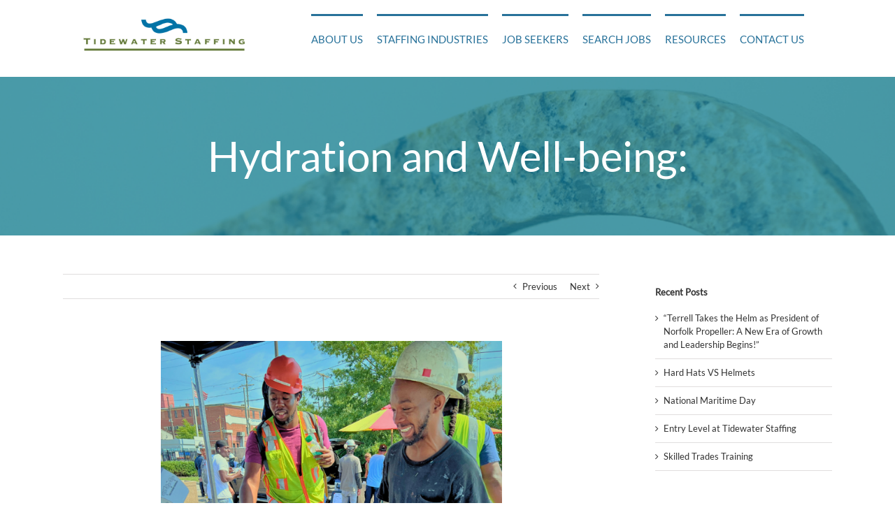

--- FILE ---
content_type: text/html; charset=utf-8
request_url: https://www.google.com/recaptcha/api2/anchor?ar=1&k=6LfHrSkUAAAAAPnKk5cT6JuKlKPzbwyTYuO8--Vr&co=aHR0cHM6Ly93d3cudGlkZXdhdGVyc3RhZmZpbmcuY29tOjQ0Mw..&hl=en&v=N67nZn4AqZkNcbeMu4prBgzg&size=invisible&anchor-ms=20000&execute-ms=30000&cb=o9i2my4ncaye
body_size: 49508
content:
<!DOCTYPE HTML><html dir="ltr" lang="en"><head><meta http-equiv="Content-Type" content="text/html; charset=UTF-8">
<meta http-equiv="X-UA-Compatible" content="IE=edge">
<title>reCAPTCHA</title>
<style type="text/css">
/* cyrillic-ext */
@font-face {
  font-family: 'Roboto';
  font-style: normal;
  font-weight: 400;
  font-stretch: 100%;
  src: url(//fonts.gstatic.com/s/roboto/v48/KFO7CnqEu92Fr1ME7kSn66aGLdTylUAMa3GUBHMdazTgWw.woff2) format('woff2');
  unicode-range: U+0460-052F, U+1C80-1C8A, U+20B4, U+2DE0-2DFF, U+A640-A69F, U+FE2E-FE2F;
}
/* cyrillic */
@font-face {
  font-family: 'Roboto';
  font-style: normal;
  font-weight: 400;
  font-stretch: 100%;
  src: url(//fonts.gstatic.com/s/roboto/v48/KFO7CnqEu92Fr1ME7kSn66aGLdTylUAMa3iUBHMdazTgWw.woff2) format('woff2');
  unicode-range: U+0301, U+0400-045F, U+0490-0491, U+04B0-04B1, U+2116;
}
/* greek-ext */
@font-face {
  font-family: 'Roboto';
  font-style: normal;
  font-weight: 400;
  font-stretch: 100%;
  src: url(//fonts.gstatic.com/s/roboto/v48/KFO7CnqEu92Fr1ME7kSn66aGLdTylUAMa3CUBHMdazTgWw.woff2) format('woff2');
  unicode-range: U+1F00-1FFF;
}
/* greek */
@font-face {
  font-family: 'Roboto';
  font-style: normal;
  font-weight: 400;
  font-stretch: 100%;
  src: url(//fonts.gstatic.com/s/roboto/v48/KFO7CnqEu92Fr1ME7kSn66aGLdTylUAMa3-UBHMdazTgWw.woff2) format('woff2');
  unicode-range: U+0370-0377, U+037A-037F, U+0384-038A, U+038C, U+038E-03A1, U+03A3-03FF;
}
/* math */
@font-face {
  font-family: 'Roboto';
  font-style: normal;
  font-weight: 400;
  font-stretch: 100%;
  src: url(//fonts.gstatic.com/s/roboto/v48/KFO7CnqEu92Fr1ME7kSn66aGLdTylUAMawCUBHMdazTgWw.woff2) format('woff2');
  unicode-range: U+0302-0303, U+0305, U+0307-0308, U+0310, U+0312, U+0315, U+031A, U+0326-0327, U+032C, U+032F-0330, U+0332-0333, U+0338, U+033A, U+0346, U+034D, U+0391-03A1, U+03A3-03A9, U+03B1-03C9, U+03D1, U+03D5-03D6, U+03F0-03F1, U+03F4-03F5, U+2016-2017, U+2034-2038, U+203C, U+2040, U+2043, U+2047, U+2050, U+2057, U+205F, U+2070-2071, U+2074-208E, U+2090-209C, U+20D0-20DC, U+20E1, U+20E5-20EF, U+2100-2112, U+2114-2115, U+2117-2121, U+2123-214F, U+2190, U+2192, U+2194-21AE, U+21B0-21E5, U+21F1-21F2, U+21F4-2211, U+2213-2214, U+2216-22FF, U+2308-230B, U+2310, U+2319, U+231C-2321, U+2336-237A, U+237C, U+2395, U+239B-23B7, U+23D0, U+23DC-23E1, U+2474-2475, U+25AF, U+25B3, U+25B7, U+25BD, U+25C1, U+25CA, U+25CC, U+25FB, U+266D-266F, U+27C0-27FF, U+2900-2AFF, U+2B0E-2B11, U+2B30-2B4C, U+2BFE, U+3030, U+FF5B, U+FF5D, U+1D400-1D7FF, U+1EE00-1EEFF;
}
/* symbols */
@font-face {
  font-family: 'Roboto';
  font-style: normal;
  font-weight: 400;
  font-stretch: 100%;
  src: url(//fonts.gstatic.com/s/roboto/v48/KFO7CnqEu92Fr1ME7kSn66aGLdTylUAMaxKUBHMdazTgWw.woff2) format('woff2');
  unicode-range: U+0001-000C, U+000E-001F, U+007F-009F, U+20DD-20E0, U+20E2-20E4, U+2150-218F, U+2190, U+2192, U+2194-2199, U+21AF, U+21E6-21F0, U+21F3, U+2218-2219, U+2299, U+22C4-22C6, U+2300-243F, U+2440-244A, U+2460-24FF, U+25A0-27BF, U+2800-28FF, U+2921-2922, U+2981, U+29BF, U+29EB, U+2B00-2BFF, U+4DC0-4DFF, U+FFF9-FFFB, U+10140-1018E, U+10190-1019C, U+101A0, U+101D0-101FD, U+102E0-102FB, U+10E60-10E7E, U+1D2C0-1D2D3, U+1D2E0-1D37F, U+1F000-1F0FF, U+1F100-1F1AD, U+1F1E6-1F1FF, U+1F30D-1F30F, U+1F315, U+1F31C, U+1F31E, U+1F320-1F32C, U+1F336, U+1F378, U+1F37D, U+1F382, U+1F393-1F39F, U+1F3A7-1F3A8, U+1F3AC-1F3AF, U+1F3C2, U+1F3C4-1F3C6, U+1F3CA-1F3CE, U+1F3D4-1F3E0, U+1F3ED, U+1F3F1-1F3F3, U+1F3F5-1F3F7, U+1F408, U+1F415, U+1F41F, U+1F426, U+1F43F, U+1F441-1F442, U+1F444, U+1F446-1F449, U+1F44C-1F44E, U+1F453, U+1F46A, U+1F47D, U+1F4A3, U+1F4B0, U+1F4B3, U+1F4B9, U+1F4BB, U+1F4BF, U+1F4C8-1F4CB, U+1F4D6, U+1F4DA, U+1F4DF, U+1F4E3-1F4E6, U+1F4EA-1F4ED, U+1F4F7, U+1F4F9-1F4FB, U+1F4FD-1F4FE, U+1F503, U+1F507-1F50B, U+1F50D, U+1F512-1F513, U+1F53E-1F54A, U+1F54F-1F5FA, U+1F610, U+1F650-1F67F, U+1F687, U+1F68D, U+1F691, U+1F694, U+1F698, U+1F6AD, U+1F6B2, U+1F6B9-1F6BA, U+1F6BC, U+1F6C6-1F6CF, U+1F6D3-1F6D7, U+1F6E0-1F6EA, U+1F6F0-1F6F3, U+1F6F7-1F6FC, U+1F700-1F7FF, U+1F800-1F80B, U+1F810-1F847, U+1F850-1F859, U+1F860-1F887, U+1F890-1F8AD, U+1F8B0-1F8BB, U+1F8C0-1F8C1, U+1F900-1F90B, U+1F93B, U+1F946, U+1F984, U+1F996, U+1F9E9, U+1FA00-1FA6F, U+1FA70-1FA7C, U+1FA80-1FA89, U+1FA8F-1FAC6, U+1FACE-1FADC, U+1FADF-1FAE9, U+1FAF0-1FAF8, U+1FB00-1FBFF;
}
/* vietnamese */
@font-face {
  font-family: 'Roboto';
  font-style: normal;
  font-weight: 400;
  font-stretch: 100%;
  src: url(//fonts.gstatic.com/s/roboto/v48/KFO7CnqEu92Fr1ME7kSn66aGLdTylUAMa3OUBHMdazTgWw.woff2) format('woff2');
  unicode-range: U+0102-0103, U+0110-0111, U+0128-0129, U+0168-0169, U+01A0-01A1, U+01AF-01B0, U+0300-0301, U+0303-0304, U+0308-0309, U+0323, U+0329, U+1EA0-1EF9, U+20AB;
}
/* latin-ext */
@font-face {
  font-family: 'Roboto';
  font-style: normal;
  font-weight: 400;
  font-stretch: 100%;
  src: url(//fonts.gstatic.com/s/roboto/v48/KFO7CnqEu92Fr1ME7kSn66aGLdTylUAMa3KUBHMdazTgWw.woff2) format('woff2');
  unicode-range: U+0100-02BA, U+02BD-02C5, U+02C7-02CC, U+02CE-02D7, U+02DD-02FF, U+0304, U+0308, U+0329, U+1D00-1DBF, U+1E00-1E9F, U+1EF2-1EFF, U+2020, U+20A0-20AB, U+20AD-20C0, U+2113, U+2C60-2C7F, U+A720-A7FF;
}
/* latin */
@font-face {
  font-family: 'Roboto';
  font-style: normal;
  font-weight: 400;
  font-stretch: 100%;
  src: url(//fonts.gstatic.com/s/roboto/v48/KFO7CnqEu92Fr1ME7kSn66aGLdTylUAMa3yUBHMdazQ.woff2) format('woff2');
  unicode-range: U+0000-00FF, U+0131, U+0152-0153, U+02BB-02BC, U+02C6, U+02DA, U+02DC, U+0304, U+0308, U+0329, U+2000-206F, U+20AC, U+2122, U+2191, U+2193, U+2212, U+2215, U+FEFF, U+FFFD;
}
/* cyrillic-ext */
@font-face {
  font-family: 'Roboto';
  font-style: normal;
  font-weight: 500;
  font-stretch: 100%;
  src: url(//fonts.gstatic.com/s/roboto/v48/KFO7CnqEu92Fr1ME7kSn66aGLdTylUAMa3GUBHMdazTgWw.woff2) format('woff2');
  unicode-range: U+0460-052F, U+1C80-1C8A, U+20B4, U+2DE0-2DFF, U+A640-A69F, U+FE2E-FE2F;
}
/* cyrillic */
@font-face {
  font-family: 'Roboto';
  font-style: normal;
  font-weight: 500;
  font-stretch: 100%;
  src: url(//fonts.gstatic.com/s/roboto/v48/KFO7CnqEu92Fr1ME7kSn66aGLdTylUAMa3iUBHMdazTgWw.woff2) format('woff2');
  unicode-range: U+0301, U+0400-045F, U+0490-0491, U+04B0-04B1, U+2116;
}
/* greek-ext */
@font-face {
  font-family: 'Roboto';
  font-style: normal;
  font-weight: 500;
  font-stretch: 100%;
  src: url(//fonts.gstatic.com/s/roboto/v48/KFO7CnqEu92Fr1ME7kSn66aGLdTylUAMa3CUBHMdazTgWw.woff2) format('woff2');
  unicode-range: U+1F00-1FFF;
}
/* greek */
@font-face {
  font-family: 'Roboto';
  font-style: normal;
  font-weight: 500;
  font-stretch: 100%;
  src: url(//fonts.gstatic.com/s/roboto/v48/KFO7CnqEu92Fr1ME7kSn66aGLdTylUAMa3-UBHMdazTgWw.woff2) format('woff2');
  unicode-range: U+0370-0377, U+037A-037F, U+0384-038A, U+038C, U+038E-03A1, U+03A3-03FF;
}
/* math */
@font-face {
  font-family: 'Roboto';
  font-style: normal;
  font-weight: 500;
  font-stretch: 100%;
  src: url(//fonts.gstatic.com/s/roboto/v48/KFO7CnqEu92Fr1ME7kSn66aGLdTylUAMawCUBHMdazTgWw.woff2) format('woff2');
  unicode-range: U+0302-0303, U+0305, U+0307-0308, U+0310, U+0312, U+0315, U+031A, U+0326-0327, U+032C, U+032F-0330, U+0332-0333, U+0338, U+033A, U+0346, U+034D, U+0391-03A1, U+03A3-03A9, U+03B1-03C9, U+03D1, U+03D5-03D6, U+03F0-03F1, U+03F4-03F5, U+2016-2017, U+2034-2038, U+203C, U+2040, U+2043, U+2047, U+2050, U+2057, U+205F, U+2070-2071, U+2074-208E, U+2090-209C, U+20D0-20DC, U+20E1, U+20E5-20EF, U+2100-2112, U+2114-2115, U+2117-2121, U+2123-214F, U+2190, U+2192, U+2194-21AE, U+21B0-21E5, U+21F1-21F2, U+21F4-2211, U+2213-2214, U+2216-22FF, U+2308-230B, U+2310, U+2319, U+231C-2321, U+2336-237A, U+237C, U+2395, U+239B-23B7, U+23D0, U+23DC-23E1, U+2474-2475, U+25AF, U+25B3, U+25B7, U+25BD, U+25C1, U+25CA, U+25CC, U+25FB, U+266D-266F, U+27C0-27FF, U+2900-2AFF, U+2B0E-2B11, U+2B30-2B4C, U+2BFE, U+3030, U+FF5B, U+FF5D, U+1D400-1D7FF, U+1EE00-1EEFF;
}
/* symbols */
@font-face {
  font-family: 'Roboto';
  font-style: normal;
  font-weight: 500;
  font-stretch: 100%;
  src: url(//fonts.gstatic.com/s/roboto/v48/KFO7CnqEu92Fr1ME7kSn66aGLdTylUAMaxKUBHMdazTgWw.woff2) format('woff2');
  unicode-range: U+0001-000C, U+000E-001F, U+007F-009F, U+20DD-20E0, U+20E2-20E4, U+2150-218F, U+2190, U+2192, U+2194-2199, U+21AF, U+21E6-21F0, U+21F3, U+2218-2219, U+2299, U+22C4-22C6, U+2300-243F, U+2440-244A, U+2460-24FF, U+25A0-27BF, U+2800-28FF, U+2921-2922, U+2981, U+29BF, U+29EB, U+2B00-2BFF, U+4DC0-4DFF, U+FFF9-FFFB, U+10140-1018E, U+10190-1019C, U+101A0, U+101D0-101FD, U+102E0-102FB, U+10E60-10E7E, U+1D2C0-1D2D3, U+1D2E0-1D37F, U+1F000-1F0FF, U+1F100-1F1AD, U+1F1E6-1F1FF, U+1F30D-1F30F, U+1F315, U+1F31C, U+1F31E, U+1F320-1F32C, U+1F336, U+1F378, U+1F37D, U+1F382, U+1F393-1F39F, U+1F3A7-1F3A8, U+1F3AC-1F3AF, U+1F3C2, U+1F3C4-1F3C6, U+1F3CA-1F3CE, U+1F3D4-1F3E0, U+1F3ED, U+1F3F1-1F3F3, U+1F3F5-1F3F7, U+1F408, U+1F415, U+1F41F, U+1F426, U+1F43F, U+1F441-1F442, U+1F444, U+1F446-1F449, U+1F44C-1F44E, U+1F453, U+1F46A, U+1F47D, U+1F4A3, U+1F4B0, U+1F4B3, U+1F4B9, U+1F4BB, U+1F4BF, U+1F4C8-1F4CB, U+1F4D6, U+1F4DA, U+1F4DF, U+1F4E3-1F4E6, U+1F4EA-1F4ED, U+1F4F7, U+1F4F9-1F4FB, U+1F4FD-1F4FE, U+1F503, U+1F507-1F50B, U+1F50D, U+1F512-1F513, U+1F53E-1F54A, U+1F54F-1F5FA, U+1F610, U+1F650-1F67F, U+1F687, U+1F68D, U+1F691, U+1F694, U+1F698, U+1F6AD, U+1F6B2, U+1F6B9-1F6BA, U+1F6BC, U+1F6C6-1F6CF, U+1F6D3-1F6D7, U+1F6E0-1F6EA, U+1F6F0-1F6F3, U+1F6F7-1F6FC, U+1F700-1F7FF, U+1F800-1F80B, U+1F810-1F847, U+1F850-1F859, U+1F860-1F887, U+1F890-1F8AD, U+1F8B0-1F8BB, U+1F8C0-1F8C1, U+1F900-1F90B, U+1F93B, U+1F946, U+1F984, U+1F996, U+1F9E9, U+1FA00-1FA6F, U+1FA70-1FA7C, U+1FA80-1FA89, U+1FA8F-1FAC6, U+1FACE-1FADC, U+1FADF-1FAE9, U+1FAF0-1FAF8, U+1FB00-1FBFF;
}
/* vietnamese */
@font-face {
  font-family: 'Roboto';
  font-style: normal;
  font-weight: 500;
  font-stretch: 100%;
  src: url(//fonts.gstatic.com/s/roboto/v48/KFO7CnqEu92Fr1ME7kSn66aGLdTylUAMa3OUBHMdazTgWw.woff2) format('woff2');
  unicode-range: U+0102-0103, U+0110-0111, U+0128-0129, U+0168-0169, U+01A0-01A1, U+01AF-01B0, U+0300-0301, U+0303-0304, U+0308-0309, U+0323, U+0329, U+1EA0-1EF9, U+20AB;
}
/* latin-ext */
@font-face {
  font-family: 'Roboto';
  font-style: normal;
  font-weight: 500;
  font-stretch: 100%;
  src: url(//fonts.gstatic.com/s/roboto/v48/KFO7CnqEu92Fr1ME7kSn66aGLdTylUAMa3KUBHMdazTgWw.woff2) format('woff2');
  unicode-range: U+0100-02BA, U+02BD-02C5, U+02C7-02CC, U+02CE-02D7, U+02DD-02FF, U+0304, U+0308, U+0329, U+1D00-1DBF, U+1E00-1E9F, U+1EF2-1EFF, U+2020, U+20A0-20AB, U+20AD-20C0, U+2113, U+2C60-2C7F, U+A720-A7FF;
}
/* latin */
@font-face {
  font-family: 'Roboto';
  font-style: normal;
  font-weight: 500;
  font-stretch: 100%;
  src: url(//fonts.gstatic.com/s/roboto/v48/KFO7CnqEu92Fr1ME7kSn66aGLdTylUAMa3yUBHMdazQ.woff2) format('woff2');
  unicode-range: U+0000-00FF, U+0131, U+0152-0153, U+02BB-02BC, U+02C6, U+02DA, U+02DC, U+0304, U+0308, U+0329, U+2000-206F, U+20AC, U+2122, U+2191, U+2193, U+2212, U+2215, U+FEFF, U+FFFD;
}
/* cyrillic-ext */
@font-face {
  font-family: 'Roboto';
  font-style: normal;
  font-weight: 900;
  font-stretch: 100%;
  src: url(//fonts.gstatic.com/s/roboto/v48/KFO7CnqEu92Fr1ME7kSn66aGLdTylUAMa3GUBHMdazTgWw.woff2) format('woff2');
  unicode-range: U+0460-052F, U+1C80-1C8A, U+20B4, U+2DE0-2DFF, U+A640-A69F, U+FE2E-FE2F;
}
/* cyrillic */
@font-face {
  font-family: 'Roboto';
  font-style: normal;
  font-weight: 900;
  font-stretch: 100%;
  src: url(//fonts.gstatic.com/s/roboto/v48/KFO7CnqEu92Fr1ME7kSn66aGLdTylUAMa3iUBHMdazTgWw.woff2) format('woff2');
  unicode-range: U+0301, U+0400-045F, U+0490-0491, U+04B0-04B1, U+2116;
}
/* greek-ext */
@font-face {
  font-family: 'Roboto';
  font-style: normal;
  font-weight: 900;
  font-stretch: 100%;
  src: url(//fonts.gstatic.com/s/roboto/v48/KFO7CnqEu92Fr1ME7kSn66aGLdTylUAMa3CUBHMdazTgWw.woff2) format('woff2');
  unicode-range: U+1F00-1FFF;
}
/* greek */
@font-face {
  font-family: 'Roboto';
  font-style: normal;
  font-weight: 900;
  font-stretch: 100%;
  src: url(//fonts.gstatic.com/s/roboto/v48/KFO7CnqEu92Fr1ME7kSn66aGLdTylUAMa3-UBHMdazTgWw.woff2) format('woff2');
  unicode-range: U+0370-0377, U+037A-037F, U+0384-038A, U+038C, U+038E-03A1, U+03A3-03FF;
}
/* math */
@font-face {
  font-family: 'Roboto';
  font-style: normal;
  font-weight: 900;
  font-stretch: 100%;
  src: url(//fonts.gstatic.com/s/roboto/v48/KFO7CnqEu92Fr1ME7kSn66aGLdTylUAMawCUBHMdazTgWw.woff2) format('woff2');
  unicode-range: U+0302-0303, U+0305, U+0307-0308, U+0310, U+0312, U+0315, U+031A, U+0326-0327, U+032C, U+032F-0330, U+0332-0333, U+0338, U+033A, U+0346, U+034D, U+0391-03A1, U+03A3-03A9, U+03B1-03C9, U+03D1, U+03D5-03D6, U+03F0-03F1, U+03F4-03F5, U+2016-2017, U+2034-2038, U+203C, U+2040, U+2043, U+2047, U+2050, U+2057, U+205F, U+2070-2071, U+2074-208E, U+2090-209C, U+20D0-20DC, U+20E1, U+20E5-20EF, U+2100-2112, U+2114-2115, U+2117-2121, U+2123-214F, U+2190, U+2192, U+2194-21AE, U+21B0-21E5, U+21F1-21F2, U+21F4-2211, U+2213-2214, U+2216-22FF, U+2308-230B, U+2310, U+2319, U+231C-2321, U+2336-237A, U+237C, U+2395, U+239B-23B7, U+23D0, U+23DC-23E1, U+2474-2475, U+25AF, U+25B3, U+25B7, U+25BD, U+25C1, U+25CA, U+25CC, U+25FB, U+266D-266F, U+27C0-27FF, U+2900-2AFF, U+2B0E-2B11, U+2B30-2B4C, U+2BFE, U+3030, U+FF5B, U+FF5D, U+1D400-1D7FF, U+1EE00-1EEFF;
}
/* symbols */
@font-face {
  font-family: 'Roboto';
  font-style: normal;
  font-weight: 900;
  font-stretch: 100%;
  src: url(//fonts.gstatic.com/s/roboto/v48/KFO7CnqEu92Fr1ME7kSn66aGLdTylUAMaxKUBHMdazTgWw.woff2) format('woff2');
  unicode-range: U+0001-000C, U+000E-001F, U+007F-009F, U+20DD-20E0, U+20E2-20E4, U+2150-218F, U+2190, U+2192, U+2194-2199, U+21AF, U+21E6-21F0, U+21F3, U+2218-2219, U+2299, U+22C4-22C6, U+2300-243F, U+2440-244A, U+2460-24FF, U+25A0-27BF, U+2800-28FF, U+2921-2922, U+2981, U+29BF, U+29EB, U+2B00-2BFF, U+4DC0-4DFF, U+FFF9-FFFB, U+10140-1018E, U+10190-1019C, U+101A0, U+101D0-101FD, U+102E0-102FB, U+10E60-10E7E, U+1D2C0-1D2D3, U+1D2E0-1D37F, U+1F000-1F0FF, U+1F100-1F1AD, U+1F1E6-1F1FF, U+1F30D-1F30F, U+1F315, U+1F31C, U+1F31E, U+1F320-1F32C, U+1F336, U+1F378, U+1F37D, U+1F382, U+1F393-1F39F, U+1F3A7-1F3A8, U+1F3AC-1F3AF, U+1F3C2, U+1F3C4-1F3C6, U+1F3CA-1F3CE, U+1F3D4-1F3E0, U+1F3ED, U+1F3F1-1F3F3, U+1F3F5-1F3F7, U+1F408, U+1F415, U+1F41F, U+1F426, U+1F43F, U+1F441-1F442, U+1F444, U+1F446-1F449, U+1F44C-1F44E, U+1F453, U+1F46A, U+1F47D, U+1F4A3, U+1F4B0, U+1F4B3, U+1F4B9, U+1F4BB, U+1F4BF, U+1F4C8-1F4CB, U+1F4D6, U+1F4DA, U+1F4DF, U+1F4E3-1F4E6, U+1F4EA-1F4ED, U+1F4F7, U+1F4F9-1F4FB, U+1F4FD-1F4FE, U+1F503, U+1F507-1F50B, U+1F50D, U+1F512-1F513, U+1F53E-1F54A, U+1F54F-1F5FA, U+1F610, U+1F650-1F67F, U+1F687, U+1F68D, U+1F691, U+1F694, U+1F698, U+1F6AD, U+1F6B2, U+1F6B9-1F6BA, U+1F6BC, U+1F6C6-1F6CF, U+1F6D3-1F6D7, U+1F6E0-1F6EA, U+1F6F0-1F6F3, U+1F6F7-1F6FC, U+1F700-1F7FF, U+1F800-1F80B, U+1F810-1F847, U+1F850-1F859, U+1F860-1F887, U+1F890-1F8AD, U+1F8B0-1F8BB, U+1F8C0-1F8C1, U+1F900-1F90B, U+1F93B, U+1F946, U+1F984, U+1F996, U+1F9E9, U+1FA00-1FA6F, U+1FA70-1FA7C, U+1FA80-1FA89, U+1FA8F-1FAC6, U+1FACE-1FADC, U+1FADF-1FAE9, U+1FAF0-1FAF8, U+1FB00-1FBFF;
}
/* vietnamese */
@font-face {
  font-family: 'Roboto';
  font-style: normal;
  font-weight: 900;
  font-stretch: 100%;
  src: url(//fonts.gstatic.com/s/roboto/v48/KFO7CnqEu92Fr1ME7kSn66aGLdTylUAMa3OUBHMdazTgWw.woff2) format('woff2');
  unicode-range: U+0102-0103, U+0110-0111, U+0128-0129, U+0168-0169, U+01A0-01A1, U+01AF-01B0, U+0300-0301, U+0303-0304, U+0308-0309, U+0323, U+0329, U+1EA0-1EF9, U+20AB;
}
/* latin-ext */
@font-face {
  font-family: 'Roboto';
  font-style: normal;
  font-weight: 900;
  font-stretch: 100%;
  src: url(//fonts.gstatic.com/s/roboto/v48/KFO7CnqEu92Fr1ME7kSn66aGLdTylUAMa3KUBHMdazTgWw.woff2) format('woff2');
  unicode-range: U+0100-02BA, U+02BD-02C5, U+02C7-02CC, U+02CE-02D7, U+02DD-02FF, U+0304, U+0308, U+0329, U+1D00-1DBF, U+1E00-1E9F, U+1EF2-1EFF, U+2020, U+20A0-20AB, U+20AD-20C0, U+2113, U+2C60-2C7F, U+A720-A7FF;
}
/* latin */
@font-face {
  font-family: 'Roboto';
  font-style: normal;
  font-weight: 900;
  font-stretch: 100%;
  src: url(//fonts.gstatic.com/s/roboto/v48/KFO7CnqEu92Fr1ME7kSn66aGLdTylUAMa3yUBHMdazQ.woff2) format('woff2');
  unicode-range: U+0000-00FF, U+0131, U+0152-0153, U+02BB-02BC, U+02C6, U+02DA, U+02DC, U+0304, U+0308, U+0329, U+2000-206F, U+20AC, U+2122, U+2191, U+2193, U+2212, U+2215, U+FEFF, U+FFFD;
}

</style>
<link rel="stylesheet" type="text/css" href="https://www.gstatic.com/recaptcha/releases/N67nZn4AqZkNcbeMu4prBgzg/styles__ltr.css">
<script nonce="L2SzxlHTNcy9mhBJiwFHvg" type="text/javascript">window['__recaptcha_api'] = 'https://www.google.com/recaptcha/api2/';</script>
<script type="text/javascript" src="https://www.gstatic.com/recaptcha/releases/N67nZn4AqZkNcbeMu4prBgzg/recaptcha__en.js" nonce="L2SzxlHTNcy9mhBJiwFHvg">
      
    </script></head>
<body><div id="rc-anchor-alert" class="rc-anchor-alert"></div>
<input type="hidden" id="recaptcha-token" value="[base64]">
<script type="text/javascript" nonce="L2SzxlHTNcy9mhBJiwFHvg">
      recaptcha.anchor.Main.init("[\x22ainput\x22,[\x22bgdata\x22,\x22\x22,\[base64]/[base64]/[base64]/[base64]/[base64]/UltsKytdPUU6KEU8MjA0OD9SW2wrK109RT4+NnwxOTI6KChFJjY0NTEyKT09NTUyOTYmJk0rMTxjLmxlbmd0aCYmKGMuY2hhckNvZGVBdChNKzEpJjY0NTEyKT09NTYzMjA/[base64]/[base64]/[base64]/[base64]/[base64]/[base64]/[base64]\x22,\[base64]\x22,\x22w6IsCG0dOSx0wpTCsjQRbkjCsXU1OsKVWA8WOUhbVQ91B8O5w4bCqcK+w7tsw7EiR8KmNcOrwo9BwrHDtMOkLgwhKDnDjcO7w5JKZcO7wo/CmEZtw4TDpxHCrcKpFsKFw5FeHkMREjtNwrRSZALDqsK3OcOmesK4dsKkwpHDlcOYeFxpChHChcOmUX/CiVXDnwAkw6hbCMOiwotHw4rCkURxw7HDgcKAwrZUAsK+wpnCk2vDlsK9w7ZyFjQFwofCm8O6wrPCjyg3WVg+KWPCo8K2wrHCqMOBwqdKw7Ibw5TChMOJw4NWd0/[base64]/DlwPDt8OmAcOQw5YKw4R4RcO7w60rJ8O4wrwfFArDl8KhUsO1w4PDkMOMwpPCtivDusO6w4FnD8O7fMOObAjCgSrCkMK9J1DDg8KkA8KKEUrDpsOIKBEhw43DnsK3NMOCMkrCkj/[base64]/Cilh1w5h6wqDCvCdgwq3CsDDDn3ArWTzDlxnDjzZww4gxbcKQGcKSLX7DmMOXwpHCu8KCwrnDgcOiB8KrasOpwpN+wp3DucKYwpITwoXDvMKJBl/Cqwk/wqjDkRDCv07CisK0wrM9woDComTCqwVYJcOVw6fChsOeFhDCjsOXwp8Aw4jChjLCrcOEfMOCwoDDgsKswqUVAsOEAcOGw6fDqgvCuMOiwq/[base64]/CsEDCjsKWwrodwrHDmm/CnFJvwp8uw7TDvBktwoQrw5rDjwzCmAFuAl9wSCBawqDCqcOlBcKDRBI3eMO3wqXCnMOgw7zCsMOYwqcHDyHDoxsBw7ImScObwq/CmFTCncOjw78BwpXCucKcTinCjcKBw5fDi0wKMDbCr8OPwrJFNlVYNcOcw6nCqMOhPVMWwoHCl8OJw6jCisKbwoZgJMKrTcO+w7E5w57DgztSZSpLK8K7ekPCmsO9T1ROw4DCqcKBw7V+B1vCjT7Ch8KleMOQXzHCpyFew6oFOUTDpMOKdcKCG2dTQMKSSG8Cwolsw6/CqsOteyTCuVhsw43Dl8Ogwr4owpzDtsO2wonDknzCoiNtwo7CjsOQwro1PzZ7w7Vmw608w77Cnyl5UlrCvwTDux1cAwQXBMO6eVcKwp80SytVbwrDvHN8wp/DqsKOw4AIQxXCiUNgwposw6jChxU5dMK2UxtHwqtkMcO9w7gHw47CgkU+woDDicKABSjDhzPDijNHwqYFIsK8w5wXwo/Ct8OYw4/[base64]/wqvDpsOBNsO1fENKUcO+IzZsczLDlMO2OcONFMO+W8KDw6TCjsOXw7E7w6Usw7rClERwa0xewrfDicOlwppDw7gLcF43w53DlxvDt8OhJm/[base64]/Cu8OUJghkw5R/MS/[base64]/Cg8O9TU3CosKNw5HDthnDsMOWw4/DjsKFUsKhw6bDsTYVF8OXwpJTEnkSwqrDlGbDoTFYV0jCrBjDpVNjMMODBgw9wo4Ow5V4wq/CujPDuyfCvsOEZFZOTMOwRDTDl3IMBUwxwpvDm8OBKQo6WMKnWcK1w58fw6jCusO2w51UGAEJIRBbDMOPccK7RMKYATHDnQfDk1TDqHVoKgsiwolGElHDkGM/c8K7wq0xQMKUw6ZwwrZkw4fCmsKZwobDqzXClFXCuR8ow7VYwrnDsMOew5bCvT0nwqjDsU/CiMK3w6Akw5vDpW/CuzZgLnQYERbChcKNwpoJwr/DhCbCoMOawo42w6bDuMK4H8KRCMOpNzfDkht5w5XDsMO2wrXDlsKtP8OaJiQ+wqp9AxnDlsOuwrE8w4HDhnPDmWrCj8OVWsOew58Dw4tVWE3Dt0PDriFyWyDCmFTDvsKkOTrCjXZjw5DCs8KXw6LCnEk7w6RTLFDCgTd3w4vDicOXLsOdTwALI2nCuS/CtcOAwqnDrcOhwpXCvsO3wqN7w43CnsKlRzgWwpJTw7vCl0HDlMKmw6Z5XcOnw40dC8Kow4cSw6wtAgXDosOILsKwTcKZwp/DlsONw6teJmwCw6/DoGZkYXvCncK1JBBqwqfDksKzwrBfZcOhLkQYO8K0OMOQwp/CocKwBsKEwqHDqMOsbsKMYsKyTzIewrAVYA4ATcOUKlVwfhvClMK3w6BTVmtsZsK/[base64]/[base64]/DvyrCo1BdfzwcworCszYxwqvCs8ODwrzDmnEgwoEHNS3CrxNfwrXDmcOSLjPCu8OwYknCowTCscO6w5TCr8Kpw6jDncOkVGLCqMK+PAwUO8OHwrPDuw5PWGQDNMOWEcK1REfCpELCm8Oqez/CusKtIMOBfsKUwp5AGcOnSMKaEXtaNsK1wrJkfEvDpcOeesKZHsOjUjTDqsOWw5fDssO7DCfCtiVjw5F0w7TCm8K5w7l0wpdJw5TClcOLwpM2w6gLw44Yw7DCo8KrwpXDnSDCpsOVCzPDqEzChDrDnXjDjMOIB8K5F8Oyw5fDqcKWeTHDs8OEwqFhM0PCqcO/TMKxBcOlfcO8cEbCoTLDlT7CrilNATU5dFp9w4MUw7rDmlXDqcK8D100EQnDocKYw4Ysw4dgRwzCjMOQwpnDjMO9w6jChC/DgcOiw6wkw6bCvMKXw6dPKRLCmcOXcMOFYMK4ZcO/TsOoX8KELwMEU0fCl1/CgcKyfGDClsO6wqvCuMK0wqfCoFnCkTcBw5HCnEAxTS7DoCAlw6zCvkDDsB4ZZQPDrxhnKcKfw7x9CA/CoMOYCsOWwoDCk8KIwozCtcKBwo4Swol9wrnCuzhsN3UpL8KJwpsTw7BvwrBwwozCtcOaR8KhNcOMDXlkfS8YwpB3dsKeDMOLD8OAw4s3woA1w6PCvE9mWMOzw5LDvsOLwrgewo3CgFzDpcO3ZsKfWwIHc2XDqsOnw7XDs8Kiwq/CqCXDoUI4wrs9dcKawprDqm3CqMK7LMKtRCfDkcO2OEtewpzDj8KrXGvCtzkGwoHDqXMzK3dYGWVnwqdGRjFGw5LCkQpIKnzDglXCjMO1wottwrDDrMK2HcKcwrFCwqLCiT82wpLDpm/ChhBnw6Vdw50LT8KBaMKFW8KYwr1ew77Cnn9rwrLDoT5Mw6Ipw4tafsOyw4RFGMKvLsOJwrUHLsKFD07DtibDiMK/woowM8O9wpvCm33DucKHaMOeE8Kpwp8PVxZ4wr9dwpDCrMOXwo5FwrRFNmcafxPCsMK0XcKAw6TCvMKQw7xWwqM0BMKIOU/[base64]/wo4Zw71aYMOWwpU9w6rDhcKhHhfDrcK4w5xfw5N6wo3Cm8KWEn19DMONO8KhOXXDhSfCjsOlwo8FwopGwpvCgVMscF7Ch8KRwo/Dm8KQw6XCkyQSXmgHw5Ylw4rCm0J9LyLCsl/Dm8O2w57Dth7CusOpFUbCs8K/WT/[base64]/DjQ7Cjj7DgMK5wr/[base64]/B1JYw7vCmBLDpnfChcK/[base64]/DmcK1JsOdNCHClAB+SsKRdWpIw4vDuULDhcOmw41rUx5bw4wPw73DicOHwr7CmcOyw741P8KDw5dqwobCt8OrOMKjw7IHVg/[base64]/[base64]/[base64]/DqCfDnMKIwqlLKksuZMOwaCTChMO3CiPCgMO+w41Ww60aBsOdwol9V8OrNQo7ecKSwp3DtT19wrHCozfDpUXCnVjDrsOCwr9yw63ClyXCv3dmw7MEw5/DhsK7wpRTY1DCi8OZVxUvEE8WwqA3Y0zCtcO/B8KQBXwQwpNswqZOBsKWSMKKw7zDjMKBw7jDhSAnAsKLGXvCgjpVHzgmwol7HW0LUcK3OGdEE31OcHppdwMtOcOwGTN3wobDjHXDqMKxw5Ykw5zDqgzDlU1/Y8OPw7LCmF0oOcK/NXHClMOuwoE9wozChGxUwqjCl8O4wrLDusOcPcOHwqfDhVIwPMO7wokuwrAEwqdvJXgjO2ouMMK4wrnDmsK7GsKxwrTDpGtFw57DjE0JwoYLw6Ycw5YIacOOaMOHwpkSMcOkwq4RRiZ2wqEoFl4Vw7YAfMOZwrfDkxvDmMKJwrfCiGzCvDvCrcOZe8OXOsKJwoc/[base64]/DrwfDlXTCoxfDicKkwqQWwoU1NkQcwpPDhwxtw7rDu8KEwpnDg1d3w4bCrCpzAVhCwr03V8Kgw6nCqGjDlFzDhMK5w6kAw55pWsOiw4HCjyM3w6RgJUY9wqpHDVE7SEFwwpJmScOASsKGGisyXsKwYzPCs3/DkDfDv8KZwpDChcKKwoxbwpwWT8O7QsOzG3Q4wppJwpZWLw/DtMOYLVplwrbDuE/[base64]/[base64]/[base64]/CiB1COcKzEMKhwpg5PHFGwp0UFcKyWsKyZ35iPzLDk8KqwqbCjMOBesO6w6rCvw0jwr3DqMKtTcKGw5VBwrvDjxQ+wr3Ct8ObcsOdAMKYwpjCocKbX8OCwrtYw47DhcKiQxUewp/[base64]/X2JVw4rCsA/DiHMRw6FXwpHCtcO2w6dhW8K9HsKOWMOYw4cqw67CtQYNOMKOJ8KlwpHCtsKoworDgMKeTMKzwojCrcOuw4jDuMKPw61Cwrp2dngwLcKawoDDjcO3QBNSFlFFw5ovFGbCqcKCGMKHw5fCpMOwwrrDmcK/RsKUXCjDp8OXO8KTSz7DmcK/wrx6w5PDvsORw63DjC7DkyjDssKoRifDrHHDiFdgwr7CtMOvw4QUwrPCisKpKcK3w77CnsOZwoApR8Ktw6vCnDnDk0bDv3vDvRHDosOzfcKJwobChsOrw7vDgsO5w63Dkm/CqsKOIsKNUzXCk8OtHMKvw4gKJHhaFcKgYMKkdyw2dkPCn8K5wozCu8KpwoAvw5wZJSvDglnDl0DDrsKvwoDDrg5Kw6FLCCMTw6bCsTrDnjw9HXrCrEZlwpHCjhTCpsKJwq/DrBfCq8Oiw707w7ErwrRcwoPDncOQw7PCnz5rCyJ7UDwVwprDgMOwwqHCisKmwqvDkk7CrTcWUx5/FsKJInXDpyYTwqnCvcKEM8KFwrBDGMKTwovDrsKNw44Lw6jDo8Oxw43DrcKjU8KJXGvCh8OUw4/[base64]/CucKmesOOPw4hXC/CpCBLwr86wpTDsC/Dk3UGwpHDssKQY8Kgd8KHw5LDhcKxw4lVCsOBDsKTIm7CjxXDhE8aKyfCosOPw5k6fVglw73CrlNufjrCuGwcK8KbS04Kw7/DkHLCiwAhw4pOwp9oBwvDusKVKUcrNmZawqPDu0B3wrvDksOlRifDscORw7fDvUHCl0TCkcKBw6fCgsKqw4tLdcK/[base64]/Cs0swEW4jw73DqMOMw4FOwqjDo2ENawQTw53Dmio+wpnDmMOPw7Qkw5Y1MFLCg8OkUMOGw4oMJsKQw4d2Kw3DmMONWcOBTcOxOTXCv3LCnCbDsXrCpsKCIMK7acOlVEPDpxjDhRbDk8OuwrrCqMKQw5xHCsO4w5YDayTDgHvDhVbDiHvDgzMYS0fDt8Oww4fDjMK5wr/Coz5WZl3Dk1tbfMOjw77Cq8KTw5/CkVzDkUsabFZVGmtCdG/DrHbCiMK/w4XCgMKHCMO0wrzCvsKHUUvCjV/[base64]/cCoVw4pnf28Zw7LDiDLDmsOADcOWHMOiGVAwXhd4wo/Ci8KywptsQsOZwrc/w4NJw4LCrMOBJSJsL0fCgsOFw4DCrW/DpMOWE8OpCMOHVCrCrcK7Z8O0G8KFGw/DhQ4uTl/[base64]/Du8KTI8KxYcKfwqdEE8OGV8O+YMO/BcOIfcOCwofCkRlvwo90f8KwV1USJ8KJwqjCkhnCkANTw7HCg1rClMKnw5TDoATCmsOtwojDhcKYZsOxFQ3DpMOiKMKrHT57W0teKx/CiWJuwqfCt13DoTTCvMOvP8K0aGQJdHnDu8K0wog4WhbDmcOgw6nDicO/w6cZGcKdwqZlRcKID8OafsOUw67DpsK+MSvCqz5XI00ZwoQRNcOOWnhnQcOqwqnCoMOdwpdGPsOKw7nDiigtwobDtMORw6DDusKkwrdywqHCjFzDs07CoMK+wqzDo8O/w4jCkcKKw5PCkcK3GGgxJMOSw518wr55UjbCjiHCpsKgw4/Cm8KVDMK+w4DCpsOnOhEtZz4AasKTdcKaw5bDr2rCrjUtwo/DlsKpw6TDnX/[base64]/eMK9RsOMPGHCq8OYw6LDqyzDtVgFI8Kjw7bDscO9XDbCp8KaJcOfwrM7UxjCgEVow47Dv1AZw4xtwrN8worCn8KCworCrSYFwojDhgUIFMKVICgfUMO9G2F+wocSw4JjNhPDuAfCi8Kqw71ew6/[base64]/[base64]/[base64]/DsMOeXB8aOgLDpMKAw7/[base64]/[base64]/wokMw4bCmXtsRsK1Yh8QZ3nCnXXCvzYGwqAiw63DvsOLfMKAUkF2TMOKBMOiwoAzwrtBDD3Di3pnP8K6E1PDnGzDj8O1wpxqQsK/acOowppuwrwww7TDhBl2w5Y7wolZUsOoB38vw5DCv8KoNUbDpcOgwolwwqpgwqonXWXDlFrDg3vDqAUAJ1gmUsOtd8Kawq4PdSjCjMKww6DCncK3EE7DrTjCp8O2HsO/[base64]/[base64]/Cl8OJwp/Cp8Ouw5l/EMOPw73Dnlx+wo/CvMOGwqfDhksMB8ORwpwcMGJPG8KDwpzDtcKiwrEdFSBtwpYowpDCtVzCmDknIsKww7HCnFXCiMOOYcKpZcOvw5MRwrtfB2Iww5rDkCbCgsO8C8OFwrR1w7NCU8Oiw7tnwqDDrnpTLDoKRCxkw65+LMK0w4I2w6/DuMOIwrMfwoDDuGbDlMK2wofDimfDhSUlw5cLLGLDnHtCw7XCt07CgRHCvcOawoHClcKyJsKSw79pwr52Z2NMQ3Bcw7lHw7vDtEbDj8OmwrjCk8K7wozCicKEdVVEMD0Yd2dEHm/DuMK8woRLw6FXPMK1R8OSw5/[base64]/[base64]/CjRfDlUzCjx50WcOpGcOAw4/Do8O5woodwqJ8PztTJsOKw45DG8OvCD3CicKfLRHDsBJCf3lfNHLCucKlwoh/VSbClcKHJ0XDlyTDgMKjw4ZnAsO7wrXDmcKvVMOXPXXDtMKcw5kowrPCiMKfw7bCiUfChnIuwpoNwoQFwpHCpsOBwovDosOLasO/PsOow7FywpLDiMKEwr1Ww5rDvy1qLMK5NsKZSVvCiMOlM1LCu8K3w5F1w4pRw7UaH8OLdMKgw6s+w4XCr1LCicKvw4rClMK2SRBBwpErUMKxXMKpcsK8c8OMdy/[base64]/CgQZAwoXCmkPDhMKIZkwiwp/Cu8Kqw5jDnVbCncOKNMOyZyInEAleaMOAwo/Cl0AYYRXDscO2wrLDt8KmacKpwrhHYRXCp8OGJQ0hwqjDt8OVw6Jtw54pw4TCh8Ole1gEUcOtIcOpw4/CmsOORMKew6F9PcKMwqzDuwh8X8KxR8OoK8O6BcK9ATrDrMOPRlppaSUQw6xQPBIEe8K2wpFpQCR4w5sYw4XCrS/Dkm9zw5h9T2rDtMKDwq9rTcOtwoRww6jDqknClhpFCUrCoMK1E8ONO2vDh1zDsGNyw7HCm1JNKcKEwoJDUTDDvcOAwoTDisOuw5/CqsOwdcOjEcK7DcOHQcOkwo9wN8KGdDRYwpHDnXPDtsKLXsOow7U2Y8OgQMOpw7QAw7g/[base64]/K8Knwr3CtcKGCcKFbsOCWBjCisOeDgXCvcOVGzZuw7dGby82wr4Bwo8eJMOywpkNwpbCk8OUwp0IA3DCrEpLNGrDkHfDj8Klw6jDtcOiAMOhwozDq3pRw7ptR8Kew6NufzvCnsK5X8OgwpkLwoFWeSo6JcOSwp/DnMOHRMKSCMOzw6LCnDQmw6rCvMKQHcKxDQzCm08KwrbCqcKpwpfDvcKYw41aEsOlw7ITHMKUN1pBwrjDr3ZzSXIOKGbDhUvDvC1lfzzCqMO1w7ppe8KUJR1Bw4RrX8K/wop4w5/CthsYY8OXwoZ5UMKjwoEERWgjw4YQwrJLwp3DvcKdw6LDuVp/w4wLw6rDhxg7V8OTwplwWMKWZnDCu3TDjHoUZsKvf3LCly5HHMKRBsK5w4XCtzTDpX8hwpEowopfw4FBw7PDqMOXw4fDtcK+RhnDtSoKczsMVh1awqB/wr5ywrUDw5UjHQjCgkPCr8Kiwpk1w5tQw7HCjHwuw4DCjxnDpcKLwpnCtUzDq07Cs8OLGmJiJcOlwol/wpDDpsKjw4wjwrAlw403AsKywqzDscKhSl/CqMOrw64tw6rDkW0Aw6TDt8OnO2AxAjbCkAUQeMOXCD/CoMKow7nDgzTCncOtw5DCkcKGwrc6VcKnR8K1AMOBwqrDmkM2wppBwqPCiEk/[base64]/CocKkawNFLcKvbsORwo/DkMKjwrc8w6zDpUg8w6rDr8Kpw5R9CsOuecK9dUjCs8O1CcK2woseL0sZQsOSw758wpghAMKmMsO7w7fChVTDuMKlJ8O6NUPDo8OHOsKlEMOxwpBWwp3DkMKBex56MsOMdQBaw4ZBw4RIeR4CZcO3Rh13Q8KsOiXCpm/CjMKtw4duw7LCn8Kmw4LClMKjSyotwrEYasKoByXChsKLwr5VRAt9wrTDpjzDqQ0JIcOGwoNgwqJNS8KyQsO6wrjDikctKTReVV/Cg1/Cv37DhcONwp/[base64]/[base64]/[base64]/[base64]/[base64]/w68Jw4zCnMKpwo8tBgvDtXvCkS4vw4MJwqYSDid/woJgZQ/CghRTw5jCn8KYaB0Owq5Zw4Uzw57DnA/CmnzCocOAw6rCnMKMcRNITcKSwqvDmQLDpDEZIMOTAMKww5ALG8O+wrzCn8KmwojDgcOuEgZVaQbDjQfCssOUwpDClAsOw6DCkcOBHm3Ch8KUXsOuNMOSwr/DpyDCuD0+S3fCqzY/wpDChDdEe8K3H8K1a2LDiXzCiX8SVcO3BsORwpjCrX8nw7jCgcOnw6FfKl7CmnhQRCfDqxomw5PDpXnCjjrCnyhRwqUbwq/CukF9MFYqVsKvMl0MaMO3w4ICwrckw5IGwpweaDDDqTVNCMOaWsKOw6XCicOow4zDq2knEcOSw5s0WsO/U0gnel0kwqAawq9WwonDuMKXZ8OWw6nDlcOfej0UeWTDmMOIw48xw7dKw6DCh33Cl8OSwrh2woPDoj/CmcOtSUE+DCDDtsOBVnAxw6jDowrCvMKYw7BxKlsjwq5nFsKiQcOSw5Ejwq8BNMK8w7rCv8OOQcKQwrxRFznDs0xCAsOHfjHCumILw4bCk0UvwqMAD8KPaRvCvg7DksKYe1zCgg17w6FnCsKLN8K5LWQYbw/[base64]/[base64]/[base64]/[base64]/OwoZwoRgw6TDtTJeAsOeO8KMwqcaLmIHORXCpQUUw4PDnV3DqsOSbwPDtcKJD8OAwozDo8OZL8OqHcOTPXfCt8OtEggZw58BesOVJMO9wpzChQsJHw/Drh0Zw6dKwr8/ZRUREcKxQ8Kkwrlbw6l1w5gHQMKzwoU+w5szEcOIKcKnw4p0w5TChMOVYVV+PjHCtMO9wo/DpMOIwpXDtcKxwrY8JVnDgMOGIsKQw43CuA4WIMKrw6gTJV/CncOSwoHDqg/[base64]/MsKVS8OUw63CmMOJEi/DrsODw6Zsw6skw7TCjCxJX2rDqsO6w5vChBdTZcOnwqHCscK/Rx/[base64]/Dg8KtwqnCiMO6NcKfwozDiEnDqMKwwqnDuGdTw5/CmsKLD8OTEMOmBmN8NMKraHlfJCHDu0lPw7NGDyZlT8O0w6vDmVzDqlrDksO7XMOJf8Ofwr7CusK0wr/CiSkRw7liw7MpbicTwrnCu8KqOFJtYsOSwoFSXMKnwpTCtDXDmMK0HsKSd8KgY8K0WcKdw4RwwrJLwpEnw6AHwoIseSDDowbCg3YZw4siw49aIRnCksKnwr7DusO6UUTDogHDgsKjwrrDqS5XwqzCmsKjG8KZG8OYwpTDpjUTwoLCpg/Cq8OHwpnCksKHBMKXFDwBw5jCt2pQwoA3wq9DO3ZmbX3Dl8K0wodPUxRew6/CvFDDqT/[base64]/CicKEJBjDo2dBwr8scghTUn3ChMOCYCIMw41Kwo4ncSZlZU4Hw5XDrsKCwp92woY4czEBfMKRIRd1K8KjwrbCp8KcbMOtVMOlw43CpcKLIsKfIcK/wok7wrE4w4TCqMOww7wzwrJcw5zDvcK7B8KGS8K1AinDhsK5wrcyFnXCiMOOAl3DpCPDp07Du3YTXxrCpxbDqXhIYGJoUcOeSMOpw4J6G1jCpkFgWcKkNBoewqc/w4rDqMK+IMKUwqLCq8KNw5d5w6BiEcKDNn3DncOHVMO1w7TDrwzCl8OVw6YlIsOfCSzCkMOBJWY6PcOUw7/DgyDDhcOfEEQiw4TDvDPCvcKLw7/Dn8OFIjjDkcKQw6PCh33DqgEbw6DDiMO0wpc0w55Jw67CnsKLw6XDgwLDnMK7wr/DvUpgwp5Dw7cBw4fDlMKhHcK9w40Xf8Oie8KWCRfCqsK5woI2w5PCkRfClzIPeBPCnxoJwrzDjRA1NybCkTbCscKTRsKIw44fbhvDv8KLa3UBw4DCr8Oywp7CmMOjZMOgwrNpGmfDrsOqQH0Yw7TCpE3Ck8KEwq/DgW7DqH/[base64]/DqcKUdybDn0UkfiM/WMOjw6h2w5zDq1vDt8OXP8OfZsOZGFdjwp5meCR0cFJbwrsFw6bDlcK8D8Kewo3CngXCicKECMOXw5RAwpM6w4AuLk1fYEHDlGdwWsKIwr5TLBDDlsOoOG92w7JjbcKSHMO2Sz0kwqkRc8Oaw4TCtsKHaB3Cr8OsClQTw48vew12Q8OkwobCuFBxFMO+w6/DtsK5wqbDoi3CocO9w5vCjsOxVcOqwr3DmsOYK8KcwpvDjMO4wpoyGMOhwpQ9wpjCjz5owo0Bw5k8w5EgFxfClWV1wq8Qc8OaRcOic8Ksw448TsOeeMOww5TCvcOqS8KFwrfCkh4qQ3bCg1/[base64]/DvcOCwpUTw61sOsKLSDjCu0wgRsO/w7zDlmpKPkZWwrbClxZjwq4iwp/Ch3fDmlxHBMKBTGvDmMKowrYBRSHDvyDCljFXwrfDrsKVbcKWw493w6LCnMOyF21zFsONw7DDqcK4b8OVbz/DlEtnYMKAw4XCshFBw6w1wpgDWm/DtMOZVDbDpV97R8OIw4MZSxTCtUjCm8KAw5jDlDDCt8Ksw4MXwp/Dhw1cFXIZIk9uw4A2w6rChQLDiBvDtE44w4xhK08NNQTDgsO/NcOzw4IHDwN0URnDhsOxX0E6ZRQMP8OccMKTPjdLZgjCjsOreMKhFk1NPy98D3EqwrfChWxMM8K/w7PCpw/Cs1Vqw4k5w7AnDG9fw63CnnnDjmPDnsKuwo5lw4oOIcOAw5Ubw6LCncKtPQ/Dq8KvRMK/EcKdwrfDq8ORw6HCqhXDig8yIRnCoyFbQU3Ct8O8w4gQwpLDjcKjwrLDoxE2wpg6NFLDgw0iwoTDqRLCkGN2wrrDrGjDpQbCn8Kew6kLGcOFDMKaw47DmMKiWE4/w7bCrcOaORMdVsOYbBLDrhkFw7/DvG9TYcOEwrtkKS/Dj1xRw5HCksOlwo4Hwr1ow7fCoMOOwoJ7VE3Cqh1IwqhGw6bCtcO9J8K/w4bDssKWBU8sw6QpR8KoIgrCoFkodw7CvsKbYh7DqMK7w4XCkzlSwqbDvMKcwrgWwpbCqcOLw4PDq8KwJMOwIUFaG8OEwpwnfW3ClsOHwp/ClFfDhsOJwpPCosKjbBNabRTDuCLCosK4QD7DmD/[base64]/CgsOLw7IqDsOuwrnDp8KGBsOgwr0SwpvDncKYwq7CrcKyNjkKwrBIWHrDp3jCmirCkSLDlm/[base64]/[base64]/w47Dr8OGTB53U8Kow7nCr3bDlXt+MsKyHTQmCErDmFw2GVjDujHCv8OIw63CmQFkwo/[base64]/DviXDrVg0w7TCnsOxTQAVZsO/wpzCoQI4wog7QsO1w53CmMKKw5HCgUvCtiBDJlsgYcK+OsOgfsOEf8KVwpdOw71Nw7YpcsOAwpJgJsOYVVBfQcKuwqoRwqvCkzdvDilEw6EwwpLDtW8Jwq/DncOrFTY2GcOvBmvCjU/CjcK3B8O7c2vDpHbCn8KQUMK1wqpSwq7CocKUCFbCt8OsflNswod6TmXDq17ChFXDlgTCtDRgw4V+w48Iw5Niw69uw4XDqsOyE8KlVsKKwqXCvsOmwpVpVcOKHifCrsKCw5fCrsKOwoUUMGvCjkLDqMOmBDwnw6PDnsKODTvCjE/[base64]/w7XCncKKw4zCjjXDpcK2K2vCo8O9w4DCssKswo5PNkk6wr4fOMKywpJ+w6IrKsKbDSvDocKlw4nDscOIwo7Dsip9w4M7LMOKw6zDvQnDkcOuQsOkw74ew7Apw4NOwr9ARF7DsUsEw4ErZMOow4FYGsKebMKBEg1dwprDmA7CmXXCq0bDkW7Cr0LDmBoAVSbCjH/CtU1IdMOzwr8lwqRcwqoZwo13w7FtN8O4BzbDgm8iEcKbwrM2Iy9HwqlCE8Kow4tyw6TCnsOIwp5rFsOhwrAGKMKjwqDDj8KDw6jCrj9Ewp/DrBgnAcODAMKwQcKCw6V7wrQtw61mT2HCicO9IVXCk8KFAFZow4bDsxQmIi7CisO4w5ICwrgPKQg1X8KbwrbCkk/Dj8OYOMKVAMOFHMOHfy3CqsOuw5nCqictw53CvMObwrTDgm9GwprCksO8w6cVw6w4w5PDpUdHPnjCmcKWQMOcw6wAwoPDpiLDsQwgw7ctw4vCoBbCnxpjA8O2Q3PDisKLCjbDugM3IsKEwpPDlsK5XcKoZ3Bhw7pzE8Kvw53Dn8KMwqfChMKJfxIgwqjCrAxsFcK/w6XCtCEvNwHDhsOIwoA2wonDq11oQsKRwpLCph3DhGJOwo7Ds8OLw4TDu8OFw6RhWcObfwMNQ8ODFmENZEBmw63Csnh7wq5sw5gUwpHCnl56wpjCoCg9wplwwoN3VyPDkcK3wplFw5NrEgNqw79hw7/CosK8IgRPKlHDjlvCqsK+wrnDiTwXw4cUw7nDozTDnsKYw7PCmXo3wol+w4ckQ8KjwrDCrz/DimAcSlZMwpnDvRvDsirDiA1WwqPCtQ/CtFgTwq58w7LDqQTDpcKwZsK2wo/Dn8OMw4MIDjt3wq5vK8Ovw6nCu0nDoMOXw7UwwrbDncK8w4nCqg98wqPDsHNvGcOfFixcwrXClMOGwrTDj2oBd8OzeMORw58DCsOzEXVGwpMbZ8OZw6lCw5wbw4XCnkM8w5bDvsKmw4nCrMOiA2kVJMOxKAbDtlzDugZxwpTCv8K1worDvSHDgMK/[base64]/[base64]/CmMO5KcKfw47DtAAIwoU/wqMbwqHDqMOhw4tmbQ3ClyrDsxLCu8KBV8KewoMtw63Dv8OeegXCr3jDnWzClUXDpsOrWsOtVsKQdXfDgMK4w4/Ci8OxfcKwwr/[base64]/Dnw7CpAtewqvCtVxuJcOmw5wEwoPCow3CvsKpW8KAwo7DscO5IsK0wqVgDzTCmcOfEC5iP1I4AkVpFHzDvMOAfVciw7wFwp0RPT9Lwp3DvcObYw53YMKvBEVPWQgNYcOAa8OLLsKmAcKgwrY7w5ESwq4pwppgw7lAe081PXMlwppQOEHDk8OVw7Y/[base64]/[base64]/DoMKCw6zCgBFQOcOUwrnDs8O2wpoeExvCs8K0wrtKb8OmwrjDm8O4w6/[base64]\x22],null,[\x22conf\x22,null,\x226LfHrSkUAAAAAPnKk5cT6JuKlKPzbwyTYuO8--Vr\x22,0,null,null,null,0,[21,125,63,73,95,87,41,43,42,83,102,105,109,121],[7059694,439],0,null,null,null,null,0,null,0,null,700,1,null,0,\[base64]/76lBhnEnQkZnOKMAhnM8xEZ\x22,0,0,null,null,1,null,0,1,null,null,null,0],\x22https://www.tidewaterstaffing.com:443\x22,null,[3,1,1],null,null,null,0,3600,[\x22https://www.google.com/intl/en/policies/privacy/\x22,\x22https://www.google.com/intl/en/policies/terms/\x22],\x22SPRj7W9/cYXLUnXwo7H2JXqmf1UtFgPtesYW6auRwzA\\u003d\x22,0,0,null,1,1769143908088,0,0,[48,152,27,229],null,[75,34,142,3],\x22RC-fNYXmb24yRoWWQ\x22,null,null,null,null,null,\x220dAFcWeA67riYZ3_Yk6HHebaPdr6d9fbrnEvvaMpHb6p1ZtqcuC6y2PZMMcy3QoZGGjaXJhjslUxqoNzj1eQcopNUOZcpb3rkaEg\x22,1769226708267]");
    </script></body></html>